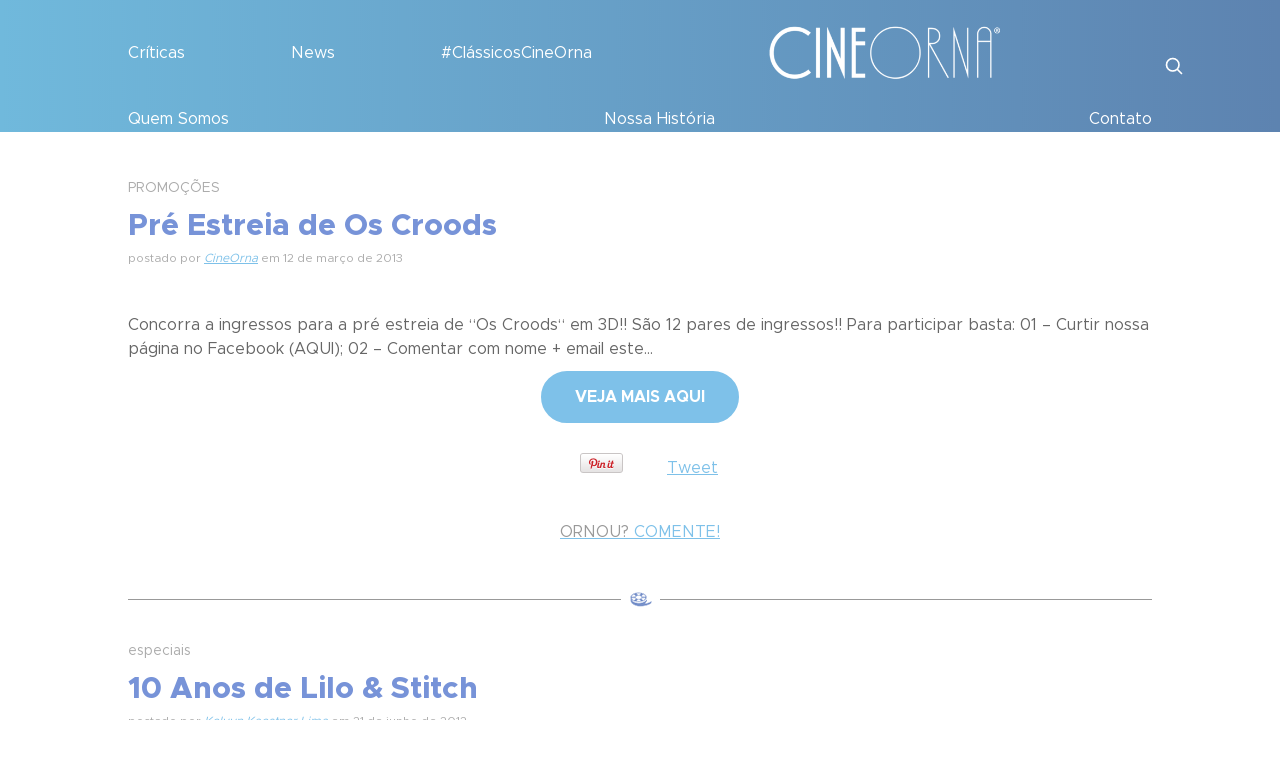

--- FILE ---
content_type: text/html; charset=UTF-8
request_url: https://cineorna.com/tag/chris-sanders/
body_size: 9517
content:
<!DOCTYPE html>
<html xmlns="http://www.w3.org/1999/xhtml" xmlns:og="http://ogp.me/ns#" xmlns:fb="http://www.facebook.com/2008/fbml">

<head>
	<title>CineOrna</title>
	<meta charset="UTF-8">
	<meta name="google-site-verification" content="GoEnNsNnavukaFkFSxAzwtkn3tfmeeXzK-10V9Qg9hk" />
	<meta name="viewport" content="width=device-width, initial-scale=1.0">
	<meta property="fb:app_id" content="634347406610443" />
	<meta property="fb:admins" content="100005634219097" />
	<meta name='robots' content='index, follow, max-image-preview:large, max-snippet:-1, max-video-preview:-1' />

	<!-- This site is optimized with the Yoast SEO plugin v24.8.1 - https://yoast.com/wordpress/plugins/seo/ -->
	<link rel="canonical" href="https://cineorna.com/tag/chris-sanders/" />
	<meta property="og:locale" content="pt_BR" />
	<meta property="og:type" content="article" />
	<meta property="og:title" content="Chris Sanders Archives - CineOrna" />
	<meta property="og:url" content="https://cineorna.com/tag/chris-sanders/" />
	<meta property="og:site_name" content="CineOrna" />
	<script type="application/ld+json" class="yoast-schema-graph">{"@context":"https://schema.org","@graph":[{"@type":"CollectionPage","@id":"https://cineorna.com/tag/chris-sanders/","url":"https://cineorna.com/tag/chris-sanders/","name":"Chris Sanders Archives - CineOrna","isPartOf":{"@id":"https://cineorna.com/#website"},"inLanguage":"pt-BR"},{"@type":"WebSite","@id":"https://cineorna.com/#website","url":"https://cineorna.com/","name":"CineOrna","description":"Bem vindo ao CineOrna!","publisher":{"@id":"https://cineorna.com/#organization"},"potentialAction":[{"@type":"SearchAction","target":{"@type":"EntryPoint","urlTemplate":"https://cineorna.com/?s={search_term_string}"},"query-input":{"@type":"PropertyValueSpecification","valueRequired":true,"valueName":"search_term_string"}}],"inLanguage":"pt-BR"},{"@type":"Organization","@id":"https://cineorna.com/#organization","name":"CineOrna","url":"https://cineorna.com/","logo":{"@type":"ImageObject","inLanguage":"pt-BR","@id":"https://cineorna.com/#/schema/logo/image/","url":"https://cineorna.com/wp-content/uploads/2021/08/Logo02-branco-copia-2-1.png","contentUrl":"https://cineorna.com/wp-content/uploads/2021/08/Logo02-branco-copia-2-1.png","width":440,"height":106,"caption":"CineOrna"},"image":{"@id":"https://cineorna.com/#/schema/logo/image/"}}]}</script>
	<!-- / Yoast SEO plugin. -->


<script type="text/javascript" id="wpp-js" src="https://cineorna.com/wp-content/plugins/wordpress-popular-posts/assets/js/wpp.min.js?ver=7.3.1" data-sampling="0" data-sampling-rate="100" data-api-url="https://cineorna.com/wp-json/wordpress-popular-posts" data-post-id="0" data-token="4afa7f109f" data-lang="0" data-debug="0"></script>
<link rel="alternate" type="application/rss+xml" title="Feed de tag para CineOrna &raquo; Chris Sanders" href="https://cineorna.com/tag/chris-sanders/feed/" />
<style id='wp-img-auto-sizes-contain-inline-css' type='text/css'>
img:is([sizes=auto i],[sizes^="auto," i]){contain-intrinsic-size:3000px 1500px}
/*# sourceURL=wp-img-auto-sizes-contain-inline-css */
</style>
<style id='wp-block-library-inline-css' type='text/css'>
:root{--wp-block-synced-color:#7a00df;--wp-block-synced-color--rgb:122,0,223;--wp-bound-block-color:var(--wp-block-synced-color);--wp-editor-canvas-background:#ddd;--wp-admin-theme-color:#007cba;--wp-admin-theme-color--rgb:0,124,186;--wp-admin-theme-color-darker-10:#006ba1;--wp-admin-theme-color-darker-10--rgb:0,107,160.5;--wp-admin-theme-color-darker-20:#005a87;--wp-admin-theme-color-darker-20--rgb:0,90,135;--wp-admin-border-width-focus:2px}@media (min-resolution:192dpi){:root{--wp-admin-border-width-focus:1.5px}}.wp-element-button{cursor:pointer}:root .has-very-light-gray-background-color{background-color:#eee}:root .has-very-dark-gray-background-color{background-color:#313131}:root .has-very-light-gray-color{color:#eee}:root .has-very-dark-gray-color{color:#313131}:root .has-vivid-green-cyan-to-vivid-cyan-blue-gradient-background{background:linear-gradient(135deg,#00d084,#0693e3)}:root .has-purple-crush-gradient-background{background:linear-gradient(135deg,#34e2e4,#4721fb 50%,#ab1dfe)}:root .has-hazy-dawn-gradient-background{background:linear-gradient(135deg,#faaca8,#dad0ec)}:root .has-subdued-olive-gradient-background{background:linear-gradient(135deg,#fafae1,#67a671)}:root .has-atomic-cream-gradient-background{background:linear-gradient(135deg,#fdd79a,#004a59)}:root .has-nightshade-gradient-background{background:linear-gradient(135deg,#330968,#31cdcf)}:root .has-midnight-gradient-background{background:linear-gradient(135deg,#020381,#2874fc)}:root{--wp--preset--font-size--normal:16px;--wp--preset--font-size--huge:42px}.has-regular-font-size{font-size:1em}.has-larger-font-size{font-size:2.625em}.has-normal-font-size{font-size:var(--wp--preset--font-size--normal)}.has-huge-font-size{font-size:var(--wp--preset--font-size--huge)}.has-text-align-center{text-align:center}.has-text-align-left{text-align:left}.has-text-align-right{text-align:right}.has-fit-text{white-space:nowrap!important}#end-resizable-editor-section{display:none}.aligncenter{clear:both}.items-justified-left{justify-content:flex-start}.items-justified-center{justify-content:center}.items-justified-right{justify-content:flex-end}.items-justified-space-between{justify-content:space-between}.screen-reader-text{border:0;clip-path:inset(50%);height:1px;margin:-1px;overflow:hidden;padding:0;position:absolute;width:1px;word-wrap:normal!important}.screen-reader-text:focus{background-color:#ddd;clip-path:none;color:#444;display:block;font-size:1em;height:auto;left:5px;line-height:normal;padding:15px 23px 14px;text-decoration:none;top:5px;width:auto;z-index:100000}html :where(.has-border-color){border-style:solid}html :where([style*=border-top-color]){border-top-style:solid}html :where([style*=border-right-color]){border-right-style:solid}html :where([style*=border-bottom-color]){border-bottom-style:solid}html :where([style*=border-left-color]){border-left-style:solid}html :where([style*=border-width]){border-style:solid}html :where([style*=border-top-width]){border-top-style:solid}html :where([style*=border-right-width]){border-right-style:solid}html :where([style*=border-bottom-width]){border-bottom-style:solid}html :where([style*=border-left-width]){border-left-style:solid}html :where(img[class*=wp-image-]){height:auto;max-width:100%}:where(figure){margin:0 0 1em}html :where(.is-position-sticky){--wp-admin--admin-bar--position-offset:var(--wp-admin--admin-bar--height,0px)}@media screen and (max-width:600px){html :where(.is-position-sticky){--wp-admin--admin-bar--position-offset:0px}}

/*# sourceURL=wp-block-library-inline-css */
</style><style id='global-styles-inline-css' type='text/css'>
:root{--wp--preset--aspect-ratio--square: 1;--wp--preset--aspect-ratio--4-3: 4/3;--wp--preset--aspect-ratio--3-4: 3/4;--wp--preset--aspect-ratio--3-2: 3/2;--wp--preset--aspect-ratio--2-3: 2/3;--wp--preset--aspect-ratio--16-9: 16/9;--wp--preset--aspect-ratio--9-16: 9/16;--wp--preset--color--black: #000000;--wp--preset--color--cyan-bluish-gray: #abb8c3;--wp--preset--color--white: #ffffff;--wp--preset--color--pale-pink: #f78da7;--wp--preset--color--vivid-red: #cf2e2e;--wp--preset--color--luminous-vivid-orange: #ff6900;--wp--preset--color--luminous-vivid-amber: #fcb900;--wp--preset--color--light-green-cyan: #7bdcb5;--wp--preset--color--vivid-green-cyan: #00d084;--wp--preset--color--pale-cyan-blue: #8ed1fc;--wp--preset--color--vivid-cyan-blue: #0693e3;--wp--preset--color--vivid-purple: #9b51e0;--wp--preset--gradient--vivid-cyan-blue-to-vivid-purple: linear-gradient(135deg,rgb(6,147,227) 0%,rgb(155,81,224) 100%);--wp--preset--gradient--light-green-cyan-to-vivid-green-cyan: linear-gradient(135deg,rgb(122,220,180) 0%,rgb(0,208,130) 100%);--wp--preset--gradient--luminous-vivid-amber-to-luminous-vivid-orange: linear-gradient(135deg,rgb(252,185,0) 0%,rgb(255,105,0) 100%);--wp--preset--gradient--luminous-vivid-orange-to-vivid-red: linear-gradient(135deg,rgb(255,105,0) 0%,rgb(207,46,46) 100%);--wp--preset--gradient--very-light-gray-to-cyan-bluish-gray: linear-gradient(135deg,rgb(238,238,238) 0%,rgb(169,184,195) 100%);--wp--preset--gradient--cool-to-warm-spectrum: linear-gradient(135deg,rgb(74,234,220) 0%,rgb(151,120,209) 20%,rgb(207,42,186) 40%,rgb(238,44,130) 60%,rgb(251,105,98) 80%,rgb(254,248,76) 100%);--wp--preset--gradient--blush-light-purple: linear-gradient(135deg,rgb(255,206,236) 0%,rgb(152,150,240) 100%);--wp--preset--gradient--blush-bordeaux: linear-gradient(135deg,rgb(254,205,165) 0%,rgb(254,45,45) 50%,rgb(107,0,62) 100%);--wp--preset--gradient--luminous-dusk: linear-gradient(135deg,rgb(255,203,112) 0%,rgb(199,81,192) 50%,rgb(65,88,208) 100%);--wp--preset--gradient--pale-ocean: linear-gradient(135deg,rgb(255,245,203) 0%,rgb(182,227,212) 50%,rgb(51,167,181) 100%);--wp--preset--gradient--electric-grass: linear-gradient(135deg,rgb(202,248,128) 0%,rgb(113,206,126) 100%);--wp--preset--gradient--midnight: linear-gradient(135deg,rgb(2,3,129) 0%,rgb(40,116,252) 100%);--wp--preset--font-size--small: 13px;--wp--preset--font-size--medium: 20px;--wp--preset--font-size--large: 36px;--wp--preset--font-size--x-large: 42px;--wp--preset--spacing--20: 0.44rem;--wp--preset--spacing--30: 0.67rem;--wp--preset--spacing--40: 1rem;--wp--preset--spacing--50: 1.5rem;--wp--preset--spacing--60: 2.25rem;--wp--preset--spacing--70: 3.38rem;--wp--preset--spacing--80: 5.06rem;--wp--preset--shadow--natural: 6px 6px 9px rgba(0, 0, 0, 0.2);--wp--preset--shadow--deep: 12px 12px 50px rgba(0, 0, 0, 0.4);--wp--preset--shadow--sharp: 6px 6px 0px rgba(0, 0, 0, 0.2);--wp--preset--shadow--outlined: 6px 6px 0px -3px rgb(255, 255, 255), 6px 6px rgb(0, 0, 0);--wp--preset--shadow--crisp: 6px 6px 0px rgb(0, 0, 0);}:where(.is-layout-flex){gap: 0.5em;}:where(.is-layout-grid){gap: 0.5em;}body .is-layout-flex{display: flex;}.is-layout-flex{flex-wrap: wrap;align-items: center;}.is-layout-flex > :is(*, div){margin: 0;}body .is-layout-grid{display: grid;}.is-layout-grid > :is(*, div){margin: 0;}:where(.wp-block-columns.is-layout-flex){gap: 2em;}:where(.wp-block-columns.is-layout-grid){gap: 2em;}:where(.wp-block-post-template.is-layout-flex){gap: 1.25em;}:where(.wp-block-post-template.is-layout-grid){gap: 1.25em;}.has-black-color{color: var(--wp--preset--color--black) !important;}.has-cyan-bluish-gray-color{color: var(--wp--preset--color--cyan-bluish-gray) !important;}.has-white-color{color: var(--wp--preset--color--white) !important;}.has-pale-pink-color{color: var(--wp--preset--color--pale-pink) !important;}.has-vivid-red-color{color: var(--wp--preset--color--vivid-red) !important;}.has-luminous-vivid-orange-color{color: var(--wp--preset--color--luminous-vivid-orange) !important;}.has-luminous-vivid-amber-color{color: var(--wp--preset--color--luminous-vivid-amber) !important;}.has-light-green-cyan-color{color: var(--wp--preset--color--light-green-cyan) !important;}.has-vivid-green-cyan-color{color: var(--wp--preset--color--vivid-green-cyan) !important;}.has-pale-cyan-blue-color{color: var(--wp--preset--color--pale-cyan-blue) !important;}.has-vivid-cyan-blue-color{color: var(--wp--preset--color--vivid-cyan-blue) !important;}.has-vivid-purple-color{color: var(--wp--preset--color--vivid-purple) !important;}.has-black-background-color{background-color: var(--wp--preset--color--black) !important;}.has-cyan-bluish-gray-background-color{background-color: var(--wp--preset--color--cyan-bluish-gray) !important;}.has-white-background-color{background-color: var(--wp--preset--color--white) !important;}.has-pale-pink-background-color{background-color: var(--wp--preset--color--pale-pink) !important;}.has-vivid-red-background-color{background-color: var(--wp--preset--color--vivid-red) !important;}.has-luminous-vivid-orange-background-color{background-color: var(--wp--preset--color--luminous-vivid-orange) !important;}.has-luminous-vivid-amber-background-color{background-color: var(--wp--preset--color--luminous-vivid-amber) !important;}.has-light-green-cyan-background-color{background-color: var(--wp--preset--color--light-green-cyan) !important;}.has-vivid-green-cyan-background-color{background-color: var(--wp--preset--color--vivid-green-cyan) !important;}.has-pale-cyan-blue-background-color{background-color: var(--wp--preset--color--pale-cyan-blue) !important;}.has-vivid-cyan-blue-background-color{background-color: var(--wp--preset--color--vivid-cyan-blue) !important;}.has-vivid-purple-background-color{background-color: var(--wp--preset--color--vivid-purple) !important;}.has-black-border-color{border-color: var(--wp--preset--color--black) !important;}.has-cyan-bluish-gray-border-color{border-color: var(--wp--preset--color--cyan-bluish-gray) !important;}.has-white-border-color{border-color: var(--wp--preset--color--white) !important;}.has-pale-pink-border-color{border-color: var(--wp--preset--color--pale-pink) !important;}.has-vivid-red-border-color{border-color: var(--wp--preset--color--vivid-red) !important;}.has-luminous-vivid-orange-border-color{border-color: var(--wp--preset--color--luminous-vivid-orange) !important;}.has-luminous-vivid-amber-border-color{border-color: var(--wp--preset--color--luminous-vivid-amber) !important;}.has-light-green-cyan-border-color{border-color: var(--wp--preset--color--light-green-cyan) !important;}.has-vivid-green-cyan-border-color{border-color: var(--wp--preset--color--vivid-green-cyan) !important;}.has-pale-cyan-blue-border-color{border-color: var(--wp--preset--color--pale-cyan-blue) !important;}.has-vivid-cyan-blue-border-color{border-color: var(--wp--preset--color--vivid-cyan-blue) !important;}.has-vivid-purple-border-color{border-color: var(--wp--preset--color--vivid-purple) !important;}.has-vivid-cyan-blue-to-vivid-purple-gradient-background{background: var(--wp--preset--gradient--vivid-cyan-blue-to-vivid-purple) !important;}.has-light-green-cyan-to-vivid-green-cyan-gradient-background{background: var(--wp--preset--gradient--light-green-cyan-to-vivid-green-cyan) !important;}.has-luminous-vivid-amber-to-luminous-vivid-orange-gradient-background{background: var(--wp--preset--gradient--luminous-vivid-amber-to-luminous-vivid-orange) !important;}.has-luminous-vivid-orange-to-vivid-red-gradient-background{background: var(--wp--preset--gradient--luminous-vivid-orange-to-vivid-red) !important;}.has-very-light-gray-to-cyan-bluish-gray-gradient-background{background: var(--wp--preset--gradient--very-light-gray-to-cyan-bluish-gray) !important;}.has-cool-to-warm-spectrum-gradient-background{background: var(--wp--preset--gradient--cool-to-warm-spectrum) !important;}.has-blush-light-purple-gradient-background{background: var(--wp--preset--gradient--blush-light-purple) !important;}.has-blush-bordeaux-gradient-background{background: var(--wp--preset--gradient--blush-bordeaux) !important;}.has-luminous-dusk-gradient-background{background: var(--wp--preset--gradient--luminous-dusk) !important;}.has-pale-ocean-gradient-background{background: var(--wp--preset--gradient--pale-ocean) !important;}.has-electric-grass-gradient-background{background: var(--wp--preset--gradient--electric-grass) !important;}.has-midnight-gradient-background{background: var(--wp--preset--gradient--midnight) !important;}.has-small-font-size{font-size: var(--wp--preset--font-size--small) !important;}.has-medium-font-size{font-size: var(--wp--preset--font-size--medium) !important;}.has-large-font-size{font-size: var(--wp--preset--font-size--large) !important;}.has-x-large-font-size{font-size: var(--wp--preset--font-size--x-large) !important;}
/*# sourceURL=global-styles-inline-css */
</style>

<style id='classic-theme-styles-inline-css' type='text/css'>
/*! This file is auto-generated */
.wp-block-button__link{color:#fff;background-color:#32373c;border-radius:9999px;box-shadow:none;text-decoration:none;padding:calc(.667em + 2px) calc(1.333em + 2px);font-size:1.125em}.wp-block-file__button{background:#32373c;color:#fff;text-decoration:none}
/*# sourceURL=/wp-includes/css/classic-themes.min.css */
</style>
<link rel='stylesheet' id='wpo_min-header-0-css' href='https://cineorna.com/wp-content/cache/wpo-minify/1764740373/assets/wpo-minify-header-76bf1f92.min.css' type='text/css' media='all' />
<link rel='stylesheet' id='wordpress-popular-posts-css-css' href='https://cineorna.com/wp-content/plugins/wordpress-popular-posts/assets/css/wpp.css' type='text/css' media='all' />
<link rel='stylesheet' id='wpo_min-header-2-css' href='https://cineorna.com/wp-content/cache/wpo-minify/1764740373/assets/wpo-minify-header-14dc1de4.min.css' type='text/css' media='all' />
<script type="text/javascript" src="https://cineorna.com/wp-content/cache/wpo-minify/1764740373/assets/wpo-minify-header-7aaf0e31.min.js" id="wpo_min-header-0-js"></script>
<link rel="https://api.w.org/" href="https://cineorna.com/wp-json/" /><link rel="alternate" title="JSON" type="application/json" href="https://cineorna.com/wp-json/wp/v2/tags/1821" /><meta name="generator" content="WordPress 6.9" />
            <style id="wpp-loading-animation-styles">@-webkit-keyframes bgslide{from{background-position-x:0}to{background-position-x:-200%}}@keyframes bgslide{from{background-position-x:0}to{background-position-x:-200%}}.wpp-widget-block-placeholder,.wpp-shortcode-placeholder{margin:0 auto;width:60px;height:3px;background:#dd3737;background:linear-gradient(90deg,#dd3737 0%,#571313 10%,#dd3737 100%);background-size:200% auto;border-radius:3px;-webkit-animation:bgslide 1s infinite linear;animation:bgslide 1s infinite linear}</style>
            <noscript><style>.lazyload[data-src]{display:none !important;}</style></noscript><style>.lazyload{background-image:none !important;}.lazyload:before{background-image:none !important;}</style><link rel="icon" href="https://cineorna.com/wp-content/uploads/2018/02/cropped-Mascote_05-32x32.png" sizes="32x32" />
<link rel="icon" href="https://cineorna.com/wp-content/uploads/2018/02/cropped-Mascote_05-192x192.png" sizes="192x192" />
<link rel="apple-touch-icon" href="https://cineorna.com/wp-content/uploads/2018/02/cropped-Mascote_05-180x180.png" />
<meta name="msapplication-TileImage" content="https://cineorna.com/wp-content/uploads/2018/02/cropped-Mascote_05-270x270.png" />
</head>

<body data-rsssl=1 class="archive tag tag-chris-sanders tag-1821 wp-custom-logo wp-theme-cineorna">
	<div id="fb-root"></div>
	<script>
		(function(d, s, id) {
			var js, fjs = d.getElementsByTagName(s)[0];
			if (d.getElementById(id)) return;
			js = d.createElement(s);
			js.id = id;
			js.src = 'https://connect.facebook.net/pt_BR/sdk.js#xfbml=1&version=v3.0&appId=683982651943695';
			fjs.parentNode.insertBefore(js, fjs);
		}(document, 'script', 'facebook-jssdk'));
	</script>

	<!-- main home content -->
	<div id="page">
		<header class="site-header">

			
			<div class="nav-wrapper desktop d-none d-lg-block position-relative">
				<div class="container position-relative">
					<div class="row d-flex align-items-center">
						<div class="col">
							<nav>
								<div class="menu-main_menu_left-container"><ul id="menu-main_menu_left" class="d-flex justify-content-between p-0 m-0"><li id="menu-item-22469" class="menu-item menu-item-type-taxonomy menu-item-object-category menu-item-22469"><a href="https://cineorna.com/category/critica/">Críticas</a></li>
<li id="menu-item-22470" class="menu-item menu-item-type-taxonomy menu-item-object-category menu-item-22470"><a href="https://cineorna.com/category/noticias/">News</a></li>
<li id="menu-item-22471" class="menu-item menu-item-type-taxonomy menu-item-object-category menu-item-22471"><a href="https://cineorna.com/category/classicos-cine-orna/">#ClássicosCineOrna</a></li>
</ul></div>							</nav>
						</div>
						<div class="col-auto"><a href="https://cineorna.com/" class="custom-logo-link" rel="home"><img width="440" height="106" src="[data-uri]" class="custom-logo lazyload" alt="CineOrna" decoding="async"   data-src="https://cineorna.com/wp-content/uploads/2021/08/Logo02-branco-copia-2-1.png" data-srcset="https://cineorna.com/wp-content/uploads/2021/08/Logo02-branco-copia-2-1.png 440w, https://cineorna.com/wp-content/uploads/2021/08/Logo02-branco-copia-2-1-300x72.png 300w" data-sizes="auto" data-eio-rwidth="440" data-eio-rheight="106" /><noscript><img width="440" height="106" src="https://cineorna.com/wp-content/uploads/2021/08/Logo02-branco-copia-2-1.png" class="custom-logo" alt="CineOrna" decoding="async" srcset="https://cineorna.com/wp-content/uploads/2021/08/Logo02-branco-copia-2-1.png 440w, https://cineorna.com/wp-content/uploads/2021/08/Logo02-branco-copia-2-1-300x72.png 300w" sizes="(max-width: 440px) 100vw, 440px" data-eio="l" /></noscript></a></div>
						<div class="col">
							<nav>
								<div class="menu-main_menu_right-container"><ul id="menu-main_menu_right" class="d-flex justify-content-between p-0 m-0"><li id="menu-item-22472" class="menu-item menu-item-type-post_type menu-item-object-page menu-item-22472"><a href="https://cineorna.com/quem-somos/">Quem Somos</a></li>
<li id="menu-item-22473" class="menu-item menu-item-type-post_type menu-item-object-page menu-item-22473"><a href="https://cineorna.com/nossa-historia/">Nossa História</a></li>
<li id="menu-item-22474" class="menu-item menu-item-type-post_type menu-item-object-page menu-item-22474"><a href="https://cineorna.com/contato/">Contato</a></li>
</ul></div>							</nav>
						</div>
					</div>
					<a href="#search" class="opensearch position-absolute d-block top-50 end-0 pb-1" style="transform: translate(20px, -50%);">
						<svg width="20px" height="20px" viewBox="0 0 24 24" fill="none" xmlns="http://www.w3.org/2000/svg" stroke="#ffffff">
							<g id="SVGRepo_bgCarrier" stroke-width="0"></g>
							<g id="SVGRepo_tracerCarrier" stroke-linecap="round" stroke-linejoin="round"></g>
							<g id="SVGRepo_iconCarrier">
								<path d="M15.7955 15.8111L21 21M18 10.5C18 14.6421 14.6421 18 10.5 18C6.35786 18 3 14.6421 3 10.5C3 6.35786 6.35786 3 10.5 3C14.6421 3 18 6.35786 18 10.5Z" stroke="#ffffff" stroke-width="2" stroke-linecap="round" stroke-linejoin="round"></path>
							</g>
						</svg>
					</a>
				</div>
				<div class="searchbar position-absolute w-100 h-100 top-0 bg-cinegradient d-none pe-none" style="z-index: 2">
					<div class="container w-100 h-100 d-flex align-items-center position-relative">
						
<form role="search" method="get" class="search-form" action="https://cineorna.com/">
	<input type="search" class="search-field border-0 w-100 color-white" placeholder="Busca" value="" name="s" />
	<input type="hidden" name="post_type" value="post" />
</form>
						<a href="#" class="closesearch position-absolute top-50 translate-middle-y end-0">
							<svg width="20px" height="20px" viewBox="0 0 24 24" fill="none" xmlns="http://www.w3.org/2000/svg" stroke="#ffffff">
								<g id="SVGRepo_bgCarrier" stroke-width="0"></g>
								<g id="SVGRepo_tracerCarrier" stroke-linecap="round" stroke-linejoin="round"></g>
								<g id="SVGRepo_iconCarrier">
									<circle cx="12" cy="12" r="10" stroke="#ffffff" stroke-width="1.5"></circle>
									<path d="M14.5 9.50002L9.5 14.5M9.49998 9.5L14.5 14.5" stroke="#ffffff" stroke-width="1.5" stroke-linecap="round"></path>
								</g>
							</svg>
						</a>
					</div>
				</div>
			</div>

			<div class="mobile nav-wrapper w-100 transition d-block d-lg-none overflow-hidden">
				<div class="container">
					<div class="row">
						<div class="col-6 d-flex justify-content-start">
							<a href="https://cineorna.com/" class="custom-logo-link" rel="home"><img width="440" height="106" src="[data-uri]" class="custom-logo lazyload" alt="CineOrna" decoding="async"   data-src="https://cineorna.com/wp-content/uploads/2021/08/Logo02-branco-copia-2-1.png" data-srcset="https://cineorna.com/wp-content/uploads/2021/08/Logo02-branco-copia-2-1.png 440w, https://cineorna.com/wp-content/uploads/2021/08/Logo02-branco-copia-2-1-300x72.png 300w" data-sizes="auto" data-eio-rwidth="440" data-eio-rheight="106" /><noscript><img width="440" height="106" src="https://cineorna.com/wp-content/uploads/2021/08/Logo02-branco-copia-2-1.png" class="custom-logo" alt="CineOrna" decoding="async" srcset="https://cineorna.com/wp-content/uploads/2021/08/Logo02-branco-copia-2-1.png 440w, https://cineorna.com/wp-content/uploads/2021/08/Logo02-branco-copia-2-1-300x72.png 300w" sizes="(max-width: 440px) 100vw, 440px" data-eio="l" /></noscript></a>						</div>
						<div class="col-6 d-flex align-items-center justify-content-end">
							<button class="hamburger hamburger--squeeze" type="button">
								<span class="hamburger-box">
									<span class="hamburger-inner"></span>
								</span>
							</button>
						</div>
					</div>
				</div>
				<nav class="bg-white border-bottom">
					<div class="py-3">
						<div class="menu-main_menu_left-container"><ul id="menu-main_menu_left-1" class="p-0 m-0"><li class="menu-item menu-item-type-taxonomy menu-item-object-category menu-item-22469"><a href="https://cineorna.com/category/critica/">Críticas</a></li>
<li class="menu-item menu-item-type-taxonomy menu-item-object-category menu-item-22470"><a href="https://cineorna.com/category/noticias/">News</a></li>
<li class="menu-item menu-item-type-taxonomy menu-item-object-category menu-item-22471"><a href="https://cineorna.com/category/classicos-cine-orna/">#ClássicosCineOrna</a></li>
</ul></div><div class="menu-main_menu_right-container"><ul id="menu-main_menu_right-1" class="p-0 m-0"><li class="menu-item menu-item-type-post_type menu-item-object-page menu-item-22472"><a href="https://cineorna.com/quem-somos/">Quem Somos</a></li>
<li class="menu-item menu-item-type-post_type menu-item-object-page menu-item-22473"><a href="https://cineorna.com/nossa-historia/">Nossa História</a></li>
<li class="menu-item menu-item-type-post_type menu-item-object-page menu-item-22474"><a href="https://cineorna.com/contato/">Contato</a></li>
</ul></div>					</div>
				</nav>

			</div>
		</header><!-- Ultimo post dos outros blogs (tudo orna, tudo make, cine orna) -->
<!-- Fim - Ultimo post dos outros blogs -->
<!-- Main hero unit for a primary marketing message or call to action -->
<div class="container">
	<div class="col-12 py-4 conteudo">
						<article class="post my-4">
					<h4><a href="https://cineorna.com/category/promocao/">PROMOÇÕES</a></h4>					<h2><a href="https://cineorna.com/promocao-pre-estreia-de-os-croods/">Pré Estreia de Os Croods</a></h2>
					<h5>postado por <author><a href="/quem-somos" target="_blank">CineOrna</a></author> em 12 de março de 2013</h5>
					<div class="imagemdopost mb-3">
						<a href="https://cineorna.com/promocao-pre-estreia-de-os-croods/"> <a href="https://cineorna.com/promocao-pre-estreia-de-os-croods/" title="Pré Estreia de Os Croods"><img class="aligncenter size-full wp-image-23875 lazyload" title="CineOrna_Promo_Pre_OsCroods" src="[data-uri]" alt="" data-src="https://tudomake.com/wp-content/uploads/2013/03/CineOrna_Promo_Pre_OsCroods.png" decoding="async" /><noscript><img class="aligncenter size-full wp-image-23875" title="CineOrna_Promo_Pre_OsCroods" src="https://tudomake.com/wp-content/uploads/2013/03/CineOrna_Promo_Pre_OsCroods.png" alt="" data-eio="l" /></noscript></a></a>
					</div>
					<div class="post-content">Concorra a ingressos para a pré estreia de “Os Croods“ em 3D!!São 12 pares de ingressos!! Para participar basta:01 – Curtir nossa página no Facebook (AQUI);02 – Comentar com nome + email este...</div>					<div class="row-fluid linkvejamais">
						<a href="https://cineorna.com/promocao-pre-estreia-de-os-croods/" class="more-link">VEJA MAIS AQUI</a>
					</div>
					<div class="postmetadata">
						<div class="row-fluid">
														<div class="social-article">
								<!-- Pinterest -->
								<div class="pinterest-share-button">
									<a href="http://pinterest.com/pin/create/button/?url=https://cineorna.com/promocao-pre-estreia-de-os-croods/&media=http://tudomake.com/wp-content/uploads/2013/03/CineOrna_Promo_Pre_OsCroods.png&description=Pré Estreia de Os Croods" class="pin-it-button" count-layout="horizontal" data-pin-config="beside"><img border="0" src="[data-uri]" title="Pré Estreia de Os Croods" class="pinimg lazyload" data-src="//assets.pinterest.com/images/PinExt.png" decoding="async" /><noscript><img border="0" src="//assets.pinterest.com/images/PinExt.png" title="Pré Estreia de Os Croods" class="pinimg" data-eio="l" /></noscript> </a>
								</div>
								<!-- Google+ -->
								<div class="g-plusone" data-size="medium" data-annotation="none" data-href="https://cineorna.com/promocao-pre-estreia-de-os-croods/"></div>
								<!-- Facebook -->
								<div class="facebook-share-button">
									<div class="fb-root"></div>
									<fb:like href="https://cineorna.com/promocao-pre-estreia-de-os-croods/" send="false" layout="button_count" width="100" height="22" show_faces="false"></fb:like>
								</div>
								<!-- Twitter -->
								<div class="twitter-share-button">
									<a href="http://twitter.com/share" class="twitter-share-button" data-url="https://cineorna.com/promocao-pre-estreia-de-os-croods/" data-text="Pré Estreia de Os Croods" data-count="horizontal" data-via="CineOrna">Tweet</a>
								</div>
							</div>
						</div>
					</div>
					<div class="post-comments">
						<a href="https://cineorna.com/promocao-pre-estreia-de-os-croods/#comments">
							<span>ORNOU?</span> COMENTE!
						</a>
					</div>
				</article>
							<article class="post my-4">
					<h4><a href="https://cineorna.com/category/cinemas/especiais/">especiais</a></h4>					<h2><a href="https://cineorna.com/especial-10-anos-de-lilo-stitch/">10 Anos de Lilo &#038; Stitch</a></h2>
					<h5>postado por <author><a href="/quem-somos" target="_blank">Kelvyn Kaestner Lima</a></author> em 21 de junho de 2012</h5>
					<div class="imagemdopost mb-3">
						<a href="https://cineorna.com/especial-10-anos-de-lilo-stitch/"> <a href="https://cineorna.com/especial-10-anos-de-lilo-stitch/" title="10 Anos de Lilo &#038; Stitch"><img class="aligncenter size-full wp-image-14816 lazyload" title="CineOrna_LiloeStitch01" src="[data-uri]" alt="" data-src="https://tudomake.com/wp-content/uploads/2012/06/CineOrna_LiloeStitch01.png" decoding="async" /><noscript><img class="aligncenter size-full wp-image-14816" title="CineOrna_LiloeStitch01" src="https://tudomake.com/wp-content/uploads/2012/06/CineOrna_LiloeStitch01.png" alt="" data-eio="l" /></noscript></a></a>
					</div>
					<div class="post-content">Hoje o clássico de animação número 42 da Disney, completa 10 anos! E você conhece um pouco mais sobre a história de “Lilo &amp; Stitch” nesse especial do CineOrna! Lilo é uma garotinha havaiana que...</div>					<div class="row-fluid linkvejamais">
						<a href="https://cineorna.com/especial-10-anos-de-lilo-stitch/" class="more-link">VEJA MAIS AQUI</a>
					</div>
					<div class="postmetadata">
						<div class="row-fluid">
														<div class="social-article">
								<!-- Pinterest -->
								<div class="pinterest-share-button">
									<a href="http://pinterest.com/pin/create/button/?url=https://cineorna.com/especial-10-anos-de-lilo-stitch/&media=http://tudomake.com/wp-content/uploads/2012/06/CineOrna_LiloeStitch01.png&description=10 Anos de Lilo &#038; Stitch" class="pin-it-button" count-layout="horizontal" data-pin-config="beside"><img border="0" src="[data-uri]" title="10 Anos de Lilo &#038; Stitch" class="pinimg lazyload" data-src="//assets.pinterest.com/images/PinExt.png" decoding="async" /><noscript><img border="0" src="//assets.pinterest.com/images/PinExt.png" title="10 Anos de Lilo &#038; Stitch" class="pinimg" data-eio="l" /></noscript> </a>
								</div>
								<!-- Google+ -->
								<div class="g-plusone" data-size="medium" data-annotation="none" data-href="https://cineorna.com/especial-10-anos-de-lilo-stitch/"></div>
								<!-- Facebook -->
								<div class="facebook-share-button">
									<div class="fb-root"></div>
									<fb:like href="https://cineorna.com/especial-10-anos-de-lilo-stitch/" send="false" layout="button_count" width="100" height="22" show_faces="false"></fb:like>
								</div>
								<!-- Twitter -->
								<div class="twitter-share-button">
									<a href="http://twitter.com/share" class="twitter-share-button" data-url="https://cineorna.com/especial-10-anos-de-lilo-stitch/" data-text="10 Anos de Lilo &#038; Stitch" data-count="horizontal" data-via="CineOrna">Tweet</a>
								</div>
							</div>
						</div>
					</div>
					<div class="post-comments">
						<a href="https://cineorna.com/especial-10-anos-de-lilo-stitch/#respond">
							<span>ORNOU?</span> COMENTE!
						</a>
					</div>
				</article>
						<!-- post navigation -->
			<div class="paginacao">
											</div>
			</div>
	<!-- <div class="span4">
				<div id="secondary" class="widget-area" role="complementary">
			<aside id="search-2" class="widget widget_search">
<form role="search" method="get" class="search-form" action="https://cineorna.com/">
	<input type="search" class="search-field border-0 w-100 color-white" placeholder="Busca" value="" name="s" />
	<input type="hidden" name="post_type" value="post" />
</form>
</aside><aside id="text-9" class="widget widget_text"><h1 class="widget-title">INSTAGRAM</h1>			<div class="textwidget"><p>[instagram-feed]</p>
</div>
		</aside><aside id="publicidadewg-4" class="widget widget_publicidadewg"><h1 class="widget-title">PUBLICIDADE</h1><ul class='publicidade'></ul></aside><aside id="text-3" class="widget widget_text"><h1 class="widget-title">CURTA NOSSA PÁGINA</h1>			<div class="textwidget"><div id="likebox-frame">
<div class="fb-page" data-href="https://www.facebook.com/CineOrna/" data-width="300" data-small-header="true" data-adapt-container-width="true" data-hide-cover="false" data-show-facepile="true"><blockquote cite="https://www.facebook.com/CineOrna/" class="fb-xfbml-parse-ignore"><a href="https://www.facebook.com/CineOrna/">Cineorna</a></blockquote></div>
				</div></div>
		</aside><aside id="youtube-channel-3" class="widget widget_youtube-channel"><h1 class="widget-title">THE CINEORNA STUDIOS</h1><div class="youtube_channel default responsive ytc_display_thumbnail"><div class="ytc_video_container ytc_video_1 ytc_video_first ar16_9" style="width:306px"><a href="https://www.youtube.com/watch?v=P0c3M275qEg&amp;" class="ytc_thumb ytc-lightbox ar16_9" title="Teaser | &quot;Branca de Neve&quot; (Dublado)" data-iframe="https://www.youtube.com/embed/P0c3M275qEg?" data-title="Teaser | &quot;Branca de Neve&quot; (Dublado)"><span style="" title="Teaser | &quot;Branca de Neve&quot; (Dublado)" id="ytc_P0c3M275qEg" class="lazyload" data-back="https://img.youtube.com/vi/P0c3M275qEg/hqdefault.jpg"></span></a></div><!-- .ytc_video_container --><div class="ytc_video_container ytc_video_2 ytc_video_last ar16_9" style="width:306px"><a href="https://www.youtube.com/watch?v=x9YF0ffP6L8&amp;" class="ytc_thumb ytc-lightbox ar16_9" title="Trailer | “Capitão América: Admirável Mundo Novo“ - CineOrna" data-iframe="https://www.youtube.com/embed/x9YF0ffP6L8?" data-title="Trailer | “Capitão América: Admirável Mundo Novo“ - CineOrna"><span style="" title="Trailer | “Capitão América: Admirável Mundo Novo“ - CineOrna" id="ytc_x9YF0ffP6L8" class="lazyload" data-back="https://img.youtube.com/vi/x9YF0ffP6L8/hqdefault.jpg"></span></a></div><!-- .ytc_video_container --></div><!-- .youtube_channel --><div class="clearfix"></div></aside>		</div><!-- #secondary -->
		</div> -->
</div>
<!-- end of home content -->
</div> <!-- /container -->

<!-- <div id="internet-group">
	<a href="/cineorna45657b99_cineorna/quem-somos/#toig">Internet Group</a>
</div> -->
<footer id="footer">
	<div class="container py-5">
		<div class="row">
			<div class="col-12 col-md-3">
				<div class="logo"><img width="300" height="68" src="[data-uri]" class="w-100 containimage object-pos-left d-block lazyload" alt="" decoding="async"   data-src="https://cineorna.com/wp-content/uploads/2021/08/Logo-2020-branco-1-1-1-300x68.png" data-srcset="https://cineorna.com/wp-content/uploads/2021/08/Logo-2020-branco-1-1-1-300x68.png 300w, https://cineorna.com/wp-content/uploads/2021/08/Logo-2020-branco-1-1-1-1024x233.png 1024w, https://cineorna.com/wp-content/uploads/2021/08/Logo-2020-branco-1-1-1.png 1161w" data-sizes="auto" data-eio-rwidth="300" data-eio-rheight="68" /><noscript><img width="300" height="68" src="https://cineorna.com/wp-content/uploads/2021/08/Logo-2020-branco-1-1-1-300x68.png" class="w-100 containimage object-pos-left d-block" alt="" decoding="async" srcset="https://cineorna.com/wp-content/uploads/2021/08/Logo-2020-branco-1-1-1-300x68.png 300w, https://cineorna.com/wp-content/uploads/2021/08/Logo-2020-branco-1-1-1-1024x233.png 1024w, https://cineorna.com/wp-content/uploads/2021/08/Logo-2020-branco-1-1-1.png 1161w" sizes="(max-width: 300px) 100vw, 300px" data-eio="l" /></noscript></div>
				<ul class="redessociais pt-4 ps-0 d-flex justify-content-between">
					<li><a href="https://www.facebook.com/cineorna45657b99_cineorna" target="_blank" class="color-white"><i class="icon-facebook"></i></a></li>
					<li><a href="https://twitter.com/cineorna45657b99_cineorna" target="_blank" class="color-white"><i class="icon-twitter"></i></a></li>
					<li><a href="http://instagram.com/cineorna45657b99_cineorna" target="_blank" class="color-white"><i class="icon-instagram"></i></a></li>
					<li><a href="http://www.youtube.com/cineorna45657b99_cineorna" target="_blank" class="color-white"><i class="icon-youtube-play"></i></a></li>
					<li><a href="http://cineorna.tumblr.com" target="_blank" class="color-white"><i class="icon-tumblr"></i></a></li>
					<li><a href="http://pinterest.com/cineorna45657b99_cineorna/" target="_blank" class="color-white"><i class="icon-pinterest"></i></a></li>
				</ul>
			</div>
			<div class="col-12 col-md-8 offset-md-1 color-white">
				<p>Em 2011 estreava o <strong>CineOrna</strong>. Um portal de conteúdos sobre o universo cinematográfico que pelos olhos e sonhos de seu criador <strong>Kelvyn Kaestner</strong> se tornou um dos principais veículos de cinema do Brasil. Marcado pela parceria com os maiores estúdios de cinema de Hollywood, o site apresenta alta qualidade, sendo provedor de entretenimento e informações que aproximam o público das novidades do mundo da sétima arte. Um espaço de livre acesso para você saber, conhecer, opinar, comentar e mergulhar nos principais fatos por trás das telonas. Cinema é para todos. Bem vindo ao <strong>CineOrna</strong>!</p>
			</div>

					</div>
	</div>
</footer>
<script type="speculationrules">
{"prefetch":[{"source":"document","where":{"and":[{"href_matches":"/*"},{"not":{"href_matches":["/wp-*.php","/wp-admin/*","/wp-content/uploads/*","/wp-content/*","/wp-content/plugins/*","/wp-content/themes/cineorna/*","/*\\?(.+)"]}},{"not":{"selector_matches":"a[rel~=\"nofollow\"]"}},{"not":{"selector_matches":".no-prefetch, .no-prefetch a"}}]},"eagerness":"conservative"}]}
</script>
<script type="text/javascript" src="https://cineorna.com/wp-content/cache/wpo-minify/1764740373/assets/wpo-minify-footer-5f6f06fe.min.js" id="wpo_min-footer-0-js" async="async" data-wp-strategy="async"></script>
<script type="text/javascript" src="https://cineorna.com/wp-content/cache/wpo-minify/1764740373/assets/wpo-minify-footer-70080d01.min.js" id="wpo_min-footer-1-js"></script>
<script type="text/javascript" src="https://cineorna.com/wp-content/cache/wpo-minify/1764740373/assets/wpo-minify-footer-7d3f1fbe.min.js" id="wpo_min-footer-2-js"></script>
<!-- My YouTube Channel --><script type="text/javascript"></script>
</body>

</html>